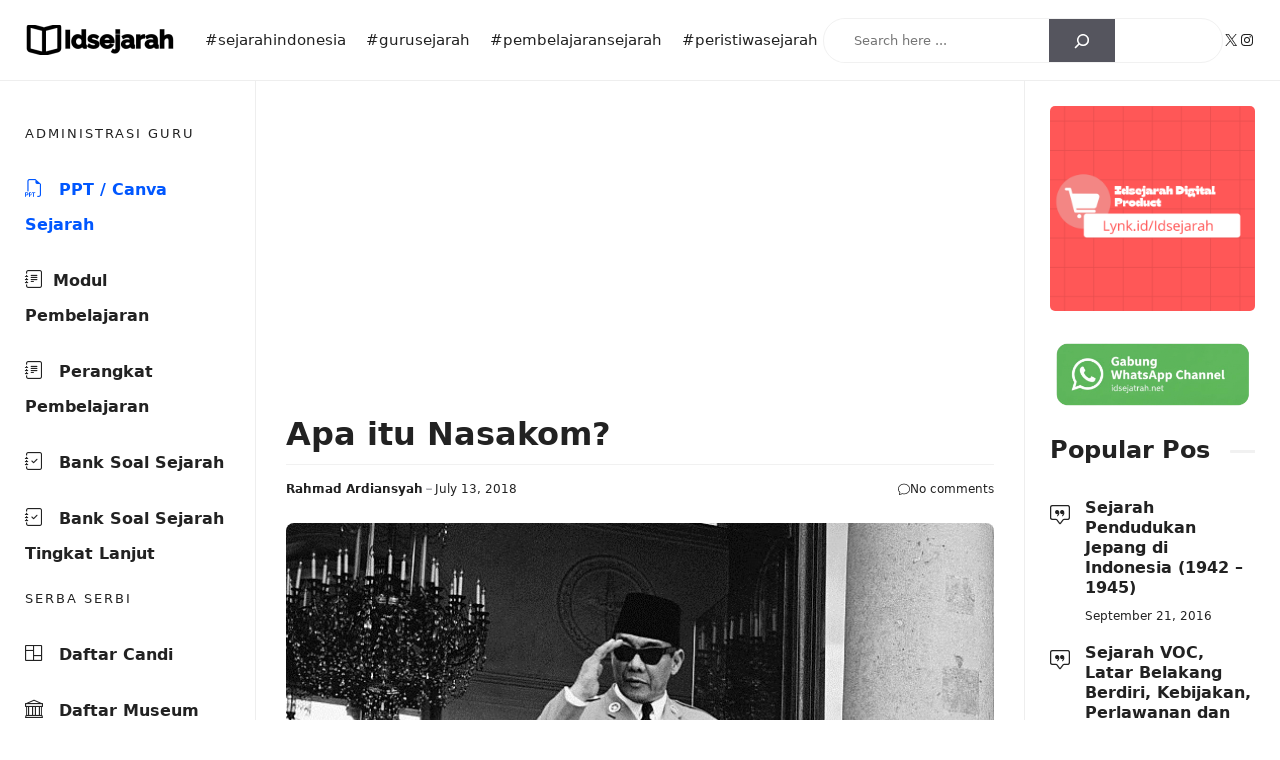

--- FILE ---
content_type: text/html; charset=utf-8
request_url: https://www.google.com/recaptcha/api2/aframe
body_size: 267
content:
<!DOCTYPE HTML><html><head><meta http-equiv="content-type" content="text/html; charset=UTF-8"></head><body><script nonce="vhixJNS67-IBmdYHjeFj6Q">/** Anti-fraud and anti-abuse applications only. See google.com/recaptcha */ try{var clients={'sodar':'https://pagead2.googlesyndication.com/pagead/sodar?'};window.addEventListener("message",function(a){try{if(a.source===window.parent){var b=JSON.parse(a.data);var c=clients[b['id']];if(c){var d=document.createElement('img');d.src=c+b['params']+'&rc='+(localStorage.getItem("rc::a")?sessionStorage.getItem("rc::b"):"");window.document.body.appendChild(d);sessionStorage.setItem("rc::e",parseInt(sessionStorage.getItem("rc::e")||0)+1);localStorage.setItem("rc::h",'1769016386259');}}}catch(b){}});window.parent.postMessage("_grecaptcha_ready", "*");}catch(b){}</script></body></html>

--- FILE ---
content_type: text/css
request_url: http://idsejarah.net/wp-content/themes/gpsites/style.css?ver=1755318601
body_size: 6204
content:
/*
 Theme Name:   GP Sites
 Theme URI:    https://generatepress.com
 Description:  Default GeneratePress child theme
 Author:       Tom Usborne
 Author URI:   https://tomusborne.com
 Template:     generatepress
 Version:      1.0
*/

/* Import Google Icon */
@import url("https://cdn.jsdelivr.net/npm/bootstrap-icons@1.11.3/font/bootstrap-icons.min.css");

.hide {
    display:none;
}
.abs_img {
    position: absolute;
    top: 0;
    left: 0;
}
.opacity_img {
    opacity:0.5;
}

/* Header */
.site-header { 
    border-bottom:1px solid #eee;
}
.inside-header { position:relative; flex-direction: row!important;}
.top_nav { position:absolute; right:0; }
.inside-navigation.grid-container { justify-content:center; }
.toggle_button,
.search_button {
    position: absolute;
}
.top_toggle { margin-top:6px; position: absolute; right: 0; z-index: 991;}
.toggle_button { left:0; }
.search_button { right:0; }
a.search-icon { color:var(--tax-color); }

.secondary-nav-float-right .secondary-navigation {
    margin-left: 20px!important;
}

.header_widget {
    position:absolute;
    right:25px;
}
.header_search .wp-block-search__inside-wrapper {
    border: 1px solid #f1f1f1!important;
    border-radius:50px;
    padding: 0;
    overflow:hidden;
    padding-left:15px;
    background:#fff;
    height: 45px;
}
.header_search .wp-block-search__inside-wrapper input[type="search"] {
    border:none!important;
}

.main-navigation .menu-toggle {
    padding-right: 0;
    padding-left: 0;
    font-size: 23px;
}
.menu-bar-item.slideout-toggle,
.main-navigation .menu-toggle {
}

.tag_nav li a {
    border-radius:50px;
    padding:3px 10px;
    color:var(--accent)!important;
    border:1px solid var(--accent)
}

    /* Hero */
    .wp-block-search__inside-wrapper {
        border:none;
    }
    .wp-block-search__inside-wrapper input.wp-block-search__input {
        background:#fff;
        border:none!Important;
    }
    .wp-block-search__inside-wrapper button {
        font-weight:900!important;
        height: 44px;
        padding: 0 20px;
    }
    
/* Social Link */
.wp-block-social-links { margin:0!important; }
.wp-block-social-links li a { }

/* Breadcrumb */
.rank-math-breadcrumb p { margin-bottom:0; }
.breadcrumb { line-height: 18px; }

/* Main Nav Sub */
.main-navigation ul.sub-menu {
    background: #fff;
    border-radius: 8px;
    padding: 8px 5px;
    box-shadow: 0px 0px 20px rgba(0, 0, 0, 0.08);
    border-bottom: 6px solid var(--contrast);
}
.sub-menu.toggled-on {
    box-shadow: none!important;
    border: 0px solid #f1f1f1!important;
    border-radius: 0;
    margin-left: 0;
    width: 100%!important;
    padding: 0!important;
}
.sub-menu.toggled-on li a {
    position: relative;
    padding-left: 25px!Important;
}
.sub-menu.toggled-on li a::before {
    width: 5px;
    height: 5px;
    content: " ";
    position: absolute;
    left: 10px;
    background: var(--red);
    border-radius: 50px;
    top: 17px;
}
.slideout-navigation:not(.do-overlay) .main-nav {
    padding: 0 20px;
}

/* Content Area */
.entry-header {}
.site-content {
    padding: 0;
}
body.page .site-content {
    padding: 0;
}

/* owl caraousel styling */
.owl-carousel {
    visibility: hidden;
}
.owl-carousel.owl-loaded {
    visibility: visible;
}
.owl-carousel .owl-stage::after {
    display: none;
}
.top_post .owl-nav button {
    position:absolute;
    top:125px;

}

    /* Slide Nav */
    .owl-dots {
        text-align: center;
        margin: 10px auto 20px;
        position: static;
        bottom: 20px;
        right: 20px;
    }
    .owl-dots button,
    .owl-dot {
        width: 8px;
        height: 8px;
        opacity: 0.5;
        border-radius: 100px;
        margin: 0 4px;
        background: #ccc!important;
    }
    .owl-dots button.active,
    .owl-dot.active {
        opacity: 1;
        width: 35px;
        background: var(--accent)!important;
    }
    .owl-stage {
        display: flex;       
    }
    
    .abs .owl-dots {
        position: absolute;
        bottom: 0;
    }
    .abs .owl-dots button {
        background: #fff!important;
    }


    /* Owl Nav */
    .owl-nav {
        text-align: left;
    }
    .owl-nav button {
        top: 38%;
        width: 35px;
        opacity: 1;
        height: 35px;
        transition: all .2s ease-in-out;
        background-repeat: no-repeat;
        background-position: center center!important;
    }
    .owl-nav button.disabled {
        opacity:0.34;
    }
    .owl-nav button:hover { opacity:1; }
    .owl-nav button span {
        display: none;
    }
    .owl-nav button.owl-prev {
        left: 20px;
        background-image: url(images/arrow-left.svg) !important;
    }
    .owl-nav button.owl-next {
        right: 20px;
        background-image: url(images/arrow-right.svg) !important;
    }

    .owl-dots {} 
    .owl-carousel .owl-stage::after {
        display: none!important;
    }
    .hero_post .owl-dots {
        position: absolute;
        bottom: 0;
    }
    .top_post .owl-dots {
        position:absolute;
        position: absolute;
        top: 235px;
        margin: 0;
    }
    .top_post .owl-dots button {
        background: #fff !important;
    }

/* Archive */
.site-main > * { margin-bottom: 10px;}
.post-categories {
    display: flex;
    gap: 5px;
    padding: 0;
    margin-left: 0;
    flex-wrap: wrap;
    margin-bottom: 5px;
}
.post-categories span,
.post-categories span a {
    padding: 0 5px;
    font-size: 12px;
    line-height: 20px;
    border-radius: 50px;
    background: var(--tax-bg);
    color: var(--tax-color);
    display: inline-block;
    transition: all .3s ease-in-out;
}
.term_list {
    display: flex;
    gap: 8px;
}
.term_list a {
    padding-bottom: 3px;
    border-bottom: 1.5px solid var(--contrast-2);
}

    /* Archice Layout */
    .featured-column .arc_box {
        display: block!important;
    }
    .featured-column .arc_left,
    .featured-column .arc_right,
    .generate-columns.tablet-grid-50.featured-column,
    .generate-columns.grid-50 { width:100%!important; }
    .featured-column .acr_img { height: 330px; }
    
    /*
    .is-right-sidebar .generate-columns.grid-50,
    .owl-item .generate-columns.grid-50 { width:100%!important; } */

    .gb-block-image a {
        display: block;
        height: 100%;
    }

    /* Grid */
    .grid {
        display: grid;
        grid-template-columns: 150px 1fr;
        grid-gap: 25px;
    }
    .featured-column .grid {
        grid-template-columns: 1fr;
    }
    .grid-small,
    .grid-list{
        display: grid;
        grid-template-columns: 50px 1fr;
        grid-gap: 15px;
    }
    .small-grid {
        display: grid;
        grid-template-columns: 80px 1fr;
        grid-gap: 20px;
    }
    .grid-list { min-height:70px; }

    /* masonry-load-more */
    .masonry-load-more {
        display: flex;
        justify-content: center;
        margin: 10px 0 65px;
    }
    .masonry-load-more a {
        border-radius: 5px;
        background:var(--accent)!important;
        color:#fff!important;
        font-weight:bold!Important;
    }

    .more-link:before {
        height: 30px;
        width: 30px;
        content: " ";
        background: #fff;
    }
    .more-link {
        position: absolute;
        top: 0;
        right: 0;
    }
    .more-link a {
        padding: 0 15px !important;
        border-radius: 50px;
        font-size: 12px !important;
        background: #fff !important;
        color: var(--accent) !important;
        border: 1px solid var(--accent);
        line-height: 13px;
        display: flex !important;
        align-items: center;
    }

/* Limite Title */
.limit-title,
.limit-desc {
    overflow: hidden;
    display: -webkit-box;
    -webkit-line-clamp: 2;
    -webkit-box-orient: vertical;
}
.limit-desc {
    -webkit-line-clamp: 3;
}

/* Stories Slider */
.stories_slider .owl-stage-outer {
    overflow: visible;
}
img.slide {
    width: inherit!important;
}
.stories_slider .owl-dots { margin-top:0; }

/* Page Pagination */
.paging-navigation {
    margin: 0;
    background: none!important;
    text-align: center;
    font-size: 14px;
    padding: 15px 0!important;
}
.paging-navigation span,
.paging-navigation a {
    background: #F5FAFF;
    font-weight:bold;
    padding: 7px 12px!important;
    color: var(--accent)!important;
    border-radius: 50px;
}
.paging-navigation span.current {
    background: #fff;
    color: #fff!important;
    background: var(--accent);
    font-weight: normal!important;
}

.container.grid-container {
    width: auto;
    padding-left: 0;
    padding-right: 0;
}
a.prev,
a.next,
a.prev span,
a.next span {
    display: none;
}

/* Comment */
ol.wp-block-comment-template {
    margin-left:0;
}
.comments-area {
    border: 0px solid #f1f1f1;
    padding: 0px!important;
    border-radius: 8px;
    margin-top: 25px;
    font-size: 14px;
    background: none!important;
}
.comment-content {
    padding: 0;
    border: none;
    margin: 8px 0;
    padding: 10px 0!Important;
    border-radius: 8px;
}
.comment-content p {
    margin-bottom: 10px;
        line-height: 21px;
}
.comment-list .reply a {
    border-radius: 20px;
    padding: 2px 10px;
    border: 1px solid #f1f1f1;
}
.comment-list article {
    border: none;
    padding: 0!important;
    margin: 0!important;
}
.comment-list li.depth-1 {
    border: 1px solid #f1f1f1!important;
    padding: 20px!important;
    border-radius: 8px!important;
}
.comment .children {
    padding-left: 30px;
    margin: 20px 0 20px 20px!important;
    border-left: 0 dotted rgba(0,0,0,.09)!important;
    border-bottom: none !important;
}
.comment-respond {
    margin-top: 40px;
}
.comment-form input {
    margin-bottom:15px!important;
}
.comment-form-cookies-consent input {
    margin:0 8px 0 0!Important;
}
input[type=email], 
input[type=number], 
input[type=password],
input[type=tel],
input[type=text], 
input[type=url], 
select, textarea {
    border: 1px solid #f1f1f1!important;
    border-radius: 5px!important;
    padding: 10px 15px!important;
    margin: 0;
    width: 100%;
}
.comments-area .form-submit input.submit {
    border-radius: 8px!important;
    background: var(--accent)!important;
    padding: 10px 35px!important;
}
.comment-form-cookies-consent {
    font-size: 12px;
    line-height: 18px;
}

.comment-list li.depth-1 {
    border-bottom: 0px solid #f1f1f1;
    margin-bottom: 20px;
}
h3.comments-title {
    font-size: 18px;
}
.comment-meta .avatar {
    padding-top: 1px;
}
.comments-area footer.comment-meta {
    display: block;
    grid-template-columns: 30px 1fr;
    grid-gap: 10px;
}
.comments-area footer.comment-meta img.avatar {
    display: none;
}
.entry-meta.comment-metadata { margin-top:-1.5px; }
.entry-meta.comment-metadata a {
    color: #000;
    opacity: 0.5;
}
.comment-content {
    margin: 10px 0;
    border: 0px solid #f1f1f1;
}

/* Block Reset CSS */
.fullheight {
    height:100%;
}

/* Footer */
.site-footer ul.wp-block-navigation__container {
    margin: 0;
    column-gap: 20px;
    row-gap: 0px;
}
.site-footer ul.wp-block-navigation__container li a {
  color:#fff!Important;
    line-height: 2em;
}
.site-footer ul.wp-block-navigation__container li:hover a {
   opacity:0.5;
}


/* Search Modal */
.search-modal-form {
    background: transparent!important;
}
.gp-modal__container input.search-field {
    margin: 0!important;
    border: none !important;
}
.search-modal-fields {
    border-radius: 8px;
    overflow: hidden;
    background: #fff;
}

/* Sidebar */
.inside-right-sidebar {
    /*
    position: sticky;
    top: 20px;
    */
} 

/* List Custom */
.list_custom {
    list-style: none;
    counter-reset: my-awesome-counter;
}
.list_custom .gb-query-loop-item {
    counter-increment: my-awesome-counter;
    position: relative;
}
.list_custom .gb-query-loop-item::before {
    content: "#" counter(my-awesome-counter) "";
    position: absolute;
    top: 4px;
    left: 20px;
    font-size: 14px;
    font-weight: bold;
    color: #fff;
    width: 40px;
    height: 40px;
    background: var(--accent);
    border-radius: 50%;
    display: flex;
    align-items: center;
    justify-content: center;
}
.list_custom .generate-columns.grid-50 {
    width: 100%!important;
    margin: 0;
}
.list_custom .sd_title {
    min-height: 50px;
    display:flex;
    align-items:center;
}


/* Title Header */
.page-header {
  margin-bottom: 25px;
    padding:0px!important;
}
h1.widget-title,
h1.page-title,
h1.entry-title,
h2.widget-title,
h3.widget-title { 
    position: relative;
    display: inline-block;
    margin-bottom: 30px;
}
h1.entry-title:after,
h1.widget-title:after,
h1.page-title:after,
h2.widget-title:after,
h3.widget-title:after {
    content: " ";
    height: 3px;
    width: 110px;
    margin-left: 20px;
    bottom: 40%;
    position: absolute;
    border-radius: 10px;
    background: #f1f1f1;
}
.search h1.page-title {
    border-bottom: 1px solid #f1f1f1;
    display: flex;
    font-weight:normal;
    padding-bottom: 15px;
}
.search h1.page-title span {
    font-weight: bold;
}
.search h1.page-title:after {
    display: none;
}

/* Author */
.author .page-header {
    padding: 20px;
    font-size: 15px;
    line-height: 22px;
    margin-bottom:30px;
    background: #fff;
}
.author .page-header .page-title:after {
    display: none;
}
.author .page-header .avatar {
    margin-right: 20px;
    border-radius: 50px;
}
body.author h1.page-title {
    margin-bottom: 10px;
}

/* Popular Post */
.nq_number { display:none; }
.popular_item a {
    color: var(--contrast);
    font-weight: 500;
    padding-bottom: 12px!important;
    margin-bottom: 12px!important;
    display: block;
    border-bottom:1px solid var(--tax-bg);
}
.popular_item a:hover {
    color: var(--contrast-2);
}
.popular_item:last-child a {
    border-bottom: none;
}

/* Single Post Content */
.dynamic-entry-content ul,
.dynamic-entry-content ol {
    margin: 0 0 1.5em 1.3em;
}
.dynamic-entry-content ul li {}
.also-read {
    background: #f1f1f1;
    padding: 15px;
    border-left: 5px solid var(--accent);
    padding-left: 20px;
    margin: 20px 0;
}
.also-read h2 { margin-bottom:8px; }
.also-read p { margin:0 0 10px; font-size:14px;  line-height:18px; }

/* Blockquote */
.wp-block-pullquote {
    padding: 0;
    margin-bottom:25px;
}
blockquote {
    border-left: 5px solid var(--accent);
    padding: 20px;
    font-size: 18px;
    font-style: italic;
    margin: 0 0 1.5em;
    position: relative;
    text-align: left;
    line-height: 24px;
}
blockquote p {
    margin-bottom: 5px;
}
.wp-block-pullquote cite {
    font-size: 14px;
    font-weight: bold;
}

/* Pre */
pre {
    background: #eee;
    font-family: "Courier 10 Pitch", Courier, monospace;
    font-size: 15px;
    font-size: 0.9375rem;
    line-height: 1.6;
    margin-bottom: 1.6em;
    max-width: 100%;
    overflow: auto;
    padding: 1.6em;
}

/* table */
.wp-block-table { margin-bottom:25px; }
.wp-block-table table { margin-bottom:0; }
.wp-block-table .wp-element-caption {
    font-size: 13px;
    margin-top: 5px;
}

/* Featured Image Caption */
.gb-block-image figcaption,
.wp-block-image figcaption {
    font-size: 13px;
    text-align: center;
    margin: 10px 0 0;
    line-height: 19px;
}
.wp-block-image {
    margin-bottom: 25px;
}
.wp-block-image img {
    border-radius: 5px;
}

/* Tag List */
.taxonomy-post_tag {
    display: flex;
    gap: 10px;
    flex-wrap: wrap;
}
.taxonomy-post_tag a {
    position: relative;
    text-transform:uppercase;
    font-size: 13px;
    border-bottom:2px dotted #f1f1f1;
    line-height: 20px;
    display: inline-block;
}
.taxonomy-post_tag a:hover {
}

.wp-block-post-terms__separator {
    display:none;
}

/* Search Form */
.search-form .search-submit { display:none; }

/* 404 */
body.error404 .inside-article {
    margin: 40px auto;
    text-align: center;
}

/* Limit */
.limit-title {
    overflow: hidden;
    display: -webkit-box;
    -webkit-line-clamp: 2;
    -webkit-box-orient: vertical;
}
    
/* TOC */
#ez-toc-container {
    background: #fff;
    border: 0px solid var(--accent);
    border-radius: 8px;
    padding: 0;
    width:100%;
    margin: 35px 0;
    border:1px solid var(--accent);
}
div#ez-toc-container p.ez-toc-title {
    font-weight: bold;
    margin-bottom:0;
}
#ez-toc-container .ez-toc-title {
    font-size:20px!important;
}
#ez-toc-container ul {
    margin-top: 10px;
    padding-left: 0;
    padding:20px 0 10px;
    display: flex;
    flex-wrap: wrap;
    gap: 40px;
    row-gap: 0;
}
div#ez-toc-container ul li {
    font-size: 100%;
    list-style: none;
    overflow: visible;
    padding: 10px 0;
    width:45%;
    border-bottom:1px solid #f1f1f1;
}
div#ez-toc-container ul li:last-child {
    border-bottom:none;
}
#ez-toc-container a {
    color: var(--accent)!Important;
    box-shadow: none;
    text-decoration: none;
    text-shadow: none;
    display: inline-flex;
    align-items: stretch;
    flex-wrap: nowrap;
    line-height: 1.35em;
    border:none;
    font-weight: bold!important;
}
#ez-toc-container ul.ez-toc-list a:before {
    content: "\F135";
    font-family: bootstrap-icons;
    left: -5px;
    top: 8px;
    background: none;
    font-size: 20px;
    margin-right:10px;
}
#ez-toc-container ul.ez-toc-list-level-3 {
    margin-top: 5px;
}
#ez-toc-container ul.ez-toc-list-level-3 {
    margin-left: 0;
}
#ez-toc-container ul.ez-toc-list-level-3 li a {
    font-weight: normal!important;
}
#ez-toc-container label.cssicon {
    border: none;
    margin-top: -5px;
}
#ez-toc-container .ez-toc-js-icon-con {
    border:none;
}
.ez-toc-icon-toggle-span {
    background-image:url(images/vron.svg);
    background-repeat: no-repeat;
    background-position:center center;
    background-size: 25px;
}
.ez-toc-icon-toggle-span svg { display:none;}
.ez-toc-title-container {
    padding:15px 30px;
    border-bottom:1px solid var(--accent);
    font-size: 20px;
}
#ez-toc-container a:hover {
    text-decoration: none;
    color:var(--contrast-3)!Important;
}

/* Page Break */
.neon-auto-page-break-pagination {
    font-size: 14px;
}
.neon-auto-page-break-pagination .pagination {
    display: flex;
    gap: 5px;
}
.neon-auto-page-break-pagination span.post-page-numbers.current,
.neon-auto-page-break-pagination a.post-page-numbers {
    background: var(--accent);
    width: 23px;
    height: 23px;
    display: flex;
    color: #fff;
    border: 1px solid var(--accent);
    align-items: center;
    justify-content: center;
    border-radius: 50px;
    font-size: 13px;
}
.neon-auto-page-break-pagination span.post-page-numbers.current {
    background: none;
    color: var(--accent);
}
.neon-show-all-page-content a {
    text-decoration: underline!important;
}

/* Sign Up Form */
.mc4wp-form-fields {
    position: relative;
}
.mc4wp-form-fields input[type="email"] {
    width: 100%;
    max-width: 100%;
    height: 55px;
    border-radius: 5px;
    padding: 15px 20px;
}
.mc4wp-form-fields input[type="submit"] {
    height: 45px !important;
    padding: 2px 20px !important;
    position: absolute;
    right: 5px;
    color: #fff;
    background: var(--accent);
    font-weight: 700;
    border-radius: 5px;
    font-size: 16px;
    top: 4px;
}

.gb-button .gb-icon svg {
    height:auto!Important;
}
#generate-slideout-menu .inside-navigation .main-nav {
    padding-top:10px;
}

.taglist {
    display: flex;
    gap: 5px;
}
.taglist span a {
    border-bottom: 1px solid var(--red);
    padding-bottom: 2px;
}
.tag_abs {
    position:absolute;
    top:20px;
    right:20px;
}
.tag_abs span a {
    border:none;
    font-size:11px;
    text-transform:uppercase;
    padding:4px 10px;
    border-radius:50px;
    color:#fff!Important;
    background: var(--red);
}
body.search .site-content .content-area {
    padding-top:15px;
}
.search-form input {
    width: 100%;
    border: 1px solid #eee;
    border-radius: 8px;
} 

/* Comments */
.form-submit input.submit {
    background:var(--accent);
}
h2.wp-block-comments-title {
    font-size:20px;
}
.wp-block-comment-template a {
    color:#000;;
    opacity:0.35
}
.wp-block-comment-template li .wp-block-columns {
    gap:18px;
}
.wp-block-comment-template li .wp-block-columns .wp-block-comment-author-name {
    font-size: 14px!Important;
    font-weight: bold;
}
.wp-block-comment-template li .wp-block-columns .wp-block-comment-content {
    font-size: 13px!Important;
    margin-top:10px;
}
.comment_button {
    position:absolute;
    width:100%;
    height:100%;
    display:block;
    opacity:0;
}

/* Box Shadow */
.shadow {
    box-shadow: 0 .275rem .75rem -0.0625rem rgba(11,15,25,.06),0 .125rem .4rem -0.0625rem rgba(11,15,25,.03) !important;
}

.inside-left-sidebar,
.inside-right-sidebar {
    height:100%;
}
.stickies {
    position:sticky;
    top:20px;
}
.eb-toc-wrapper {
    margin-top:15px;
}
ul.eb-toc__list li a {
    padding-right:0!Important;
}
ul.eb-toc__list li.recent.eb-toc-active a {
    color:var(--red);
}
.separate-containers .inside-right-sidebar {
    margin-top: 0;
    margin-bottom: 0;
}
.solidshadow {
    box-shadow: -20px 20px 0 rgb(255, 255, 255, 0.15);
    border-radius: 10px;
}

/* Side Bar  */
#left-sidebar { 
    border-right:1px solid #eee;
    position: sticky;
    top: 20px;
    align-self: flex-start;
}
#right-sidebar { border-left:1px solid #eee;}
#left-sidebar .menu-bar-items { display:none!important;}

#left-sidebar,
#right-sidebar {
    padding:0 25px;
}
.main-nav ul.menu > li {
    margin-bottom: 0;
}
.main-nav ul.menu > li.spacer a,
.main-nav ul.slideout-menu > li.spacer a {
    font-size:13px;
    text-transform:uppercase;
    letter-spacing:2px;
    font-weight:normal;
}
.main-nav ul.menu > li.last,
.main-nav ul.slideout-menu > li.last{
    margin-bottom:20px;
}
.main-nav ul.menu a,
.main-nav ul.slideout-menu a {
    font-weight:bold;
    display:block;
    padding: 5px 0!Important;
}
.main-nav ul.menu > li.current-menu-item > a,
.main-nav ul.slideout-menu > li.current-menu-item > a{
    
}
.main-nav ul.menu a i,
.main-nav ul.slideout-menu a i {
    width: 26px;
    font-size: 18px;
    margin-right:2px;
    display: inline-block;
}
.main-nav ul.menu li ul,
.main-nav ul.slideout-menu li ul {
    margin: 10px 0 10px 41px!Important;
}
.main-nav ul.menu li ul a,
.main-nav ul.slideout-menu li ul a {
    font-weight:normal;
    font-size:95%;
}
.main-nav ul.menu li ul li.current-menu-item a,
.main-nav ul.slideout-menu li ul li.current-menu-item a {
    
}

    @media only screen and (max-width: 1024px) {
        body.page .site-main { padding:30px 20px;}
        body.full-width-content .site-main { padding:0;}
        .gb-button.slideout-toggle span.gb-button-text { display:none; }
        .toggle_button, .search_button { top:33px; }
        .toggle_button { left:20px; }
        .search_button { right:20px; }
        
        nav.secondary-navigation,
        .menu-bar-items,
        .gb-container-2a8df133.hide-on-mobile {
            display:none!important;
        }
        
        .site-logo {
            width: 100%;
            text-align: center;
        }
        
        .menu-bar-items,
        .menu-toggle {
            position:absolute;
            top: -48px;
        }
        .menu-bar-items { right:10px;}
        .menu-toggle { left:20px;}

        .top_toggle { right: 20px;}
        .inside-right-sidebar { position:static; padding: 0; border: none;}

        .featured-column { margin-bottom:25px; }
        .is-left-sidebar.sidebar { order: -1;}
        
        .separate-containers .site-main { margin-top:0;}
        .site-content { padding:20px;}
        .site-content .content-area { padding-right:0; }

        .is-right-sidebar { margin-top:40px; }

        .grid {
            grid-template-columns: 100px 1fr;
            grid-gap: 20px;
        }
        .featured-column .grid { margin-bottom:0; }

        .comments-area {
            border: none;
            padding: 20px 0!important;
        }

        .owl-nav button { top:30%; }
        .owl-nav button.owl-prev { left: -16px;}
        .owl-nav button.owl-next { right: -16px;}

        .center_nav .owl-dots {
            margin: 0 auto;
            right: 0;
            left: 0;
        }

        .gp-search-modal .gp-modal__overlay {
            padding-left: 30px!important;
            padding-right: 30px!important;
            background: rgba(0, 0, 0, 0.65)!important;
        }

        .post-abs,
        .post-abs-r {
            position: absolute;
            top: 20px;
            left: 20px;
        }
        .post-abs-r {
            right: 20px;
            left: auto;
        }
        
        .col-reverse {
            flex-direction: column-reverse;
        }

        .stc_desc {
            width: 100%;
            margin: 0;
            position: absolute;
            bottom: 0;
            border-radius: 0;
            min-height: 0;
            z-index:99;
            background: linear-gradient(358.75deg,rgba(0,0,0,.85) 26.7%,rgba(0,0,0,0) 99.62%)!important;
        }
        .separate-containers .inside-right-sidebar {
            margin-bottom:0;
        }
        .has-inline-mobile-toggle #site-navigation.toggled {
            background:#fff!important;
        }
        .main-navigation .main-nav ul li a {
            padding-left: 0;
            padding-right: 0;
        }
        .stickies {
            position:static;
        }
        .site-content .content-area {
            border-right:0;
        }
        .main-nav ul.slideout-menu > li.spacer a {
            border-bottom:1px solid #eee;
            margin-bottom:13px;
        }
        #right-sidebar {
            border:none;
            padding:0;
        }
        #left-sidebar {
            display: none;
        }
        .site-content .content-area {
            width: 70%;
        }
        .is-right-sidebar {
            width: 30%;
        }
        .separate-containers .site-main {
            margin-left:0;
        }

    }
    @media only screen and (max-width: 767px) {
        .search h1.page-title { font-size: 20px;}
        .featured-column .acr_img { height: 200px; }
        .grid-small { grid-template-columns: 80px 1fr;}
        .small-grid {
            grid-template-columns: 1fr;
            grid-gap: 10px;
        }
        .cat_grid_desc { position:relative; }
        .cat_grid_desc:before {
            content: " ";
            position: absolute;
            top: -10px;
            left: 30px;
            border-left: solid 10px transparent;
            border-right: solid 10px transparent;
            border-bottom: solid 10px #f1f1f1;
            height: 0;
            width: 0;
        }
        h1.widget-title:after,
        h1.page-title:after,
        h2.widget-title:after,
        h3.widget-title:after {
            width: 60px;
        }
        .separate-containers .site-main {
            margin-top:0;
        }
        #ez-toc-container ul {
            margin:0;
            padding:20px;
        }
        div#ez-toc-container ul li {
            width:100%;
        }
        
    }